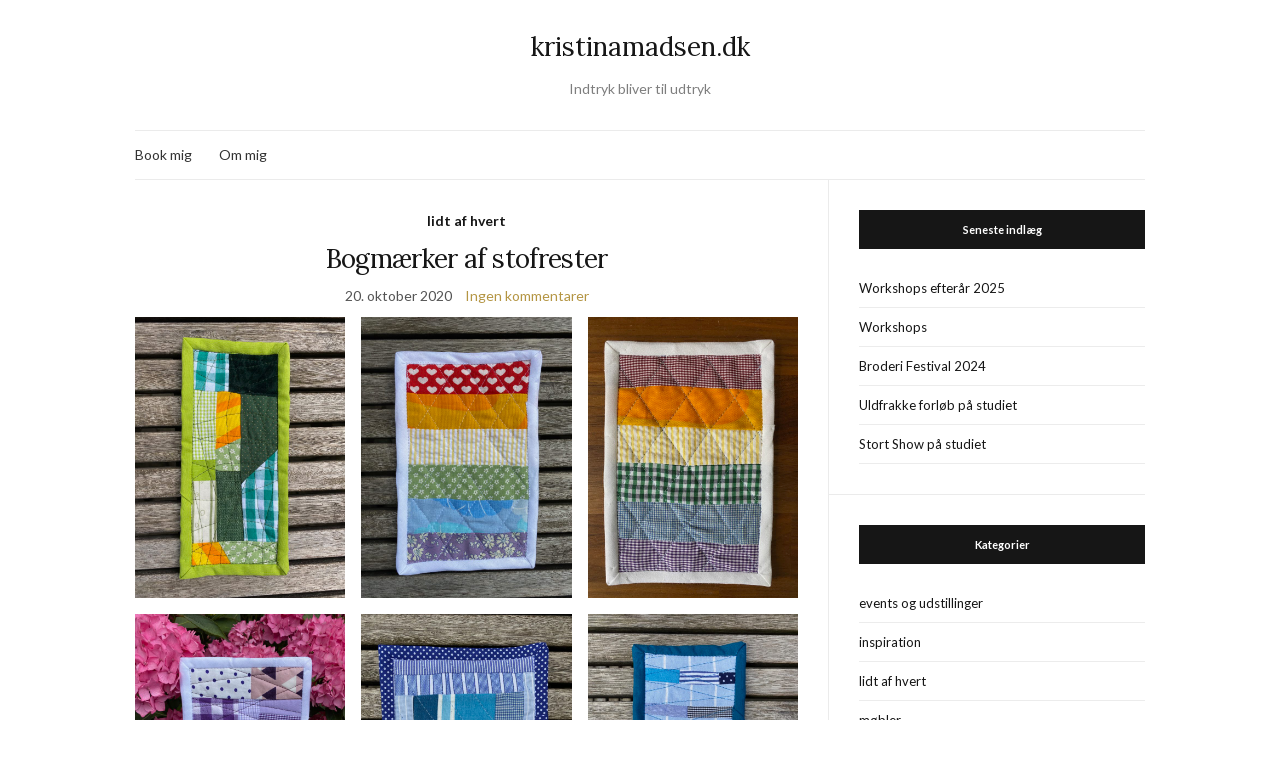

--- FILE ---
content_type: text/html; charset=UTF-8
request_url: https://kristinamadsen.dk/2020/10/
body_size: 12939
content:
<!doctype html>
<html lang="da-DK">
<head>
	<meta charset="UTF-8">
	<meta name="viewport" content="width=device-width, initial-scale=1">
	<link rel="profile" href="http://gmpg.org/xfn/11">
	<link rel="pingback" href="https://kristinamadsen.dk/xmlrpc.php">

	<title>oktober 2020 &#8211; kristinamadsen.dk</title>
<meta name='robots' content='max-image-preview:large' />
<link rel="alternate" type="application/rss+xml" title="kristinamadsen.dk &raquo; Feed" href="https://kristinamadsen.dk/feed/" />
<link rel="alternate" type="application/rss+xml" title="kristinamadsen.dk &raquo;-kommentar-feed" href="https://kristinamadsen.dk/comments/feed/" />
<style id='wp-img-auto-sizes-contain-inline-css' type='text/css'>
img:is([sizes=auto i],[sizes^="auto," i]){contain-intrinsic-size:3000px 1500px}
/*# sourceURL=wp-img-auto-sizes-contain-inline-css */
</style>
<style id='wp-emoji-styles-inline-css' type='text/css'>

	img.wp-smiley, img.emoji {
		display: inline !important;
		border: none !important;
		box-shadow: none !important;
		height: 1em !important;
		width: 1em !important;
		margin: 0 0.07em !important;
		vertical-align: -0.1em !important;
		background: none !important;
		padding: 0 !important;
	}
/*# sourceURL=wp-emoji-styles-inline-css */
</style>
<style id='wp-block-library-inline-css' type='text/css'>
:root{--wp-block-synced-color:#7a00df;--wp-block-synced-color--rgb:122,0,223;--wp-bound-block-color:var(--wp-block-synced-color);--wp-editor-canvas-background:#ddd;--wp-admin-theme-color:#007cba;--wp-admin-theme-color--rgb:0,124,186;--wp-admin-theme-color-darker-10:#006ba1;--wp-admin-theme-color-darker-10--rgb:0,107,160.5;--wp-admin-theme-color-darker-20:#005a87;--wp-admin-theme-color-darker-20--rgb:0,90,135;--wp-admin-border-width-focus:2px}@media (min-resolution:192dpi){:root{--wp-admin-border-width-focus:1.5px}}.wp-element-button{cursor:pointer}:root .has-very-light-gray-background-color{background-color:#eee}:root .has-very-dark-gray-background-color{background-color:#313131}:root .has-very-light-gray-color{color:#eee}:root .has-very-dark-gray-color{color:#313131}:root .has-vivid-green-cyan-to-vivid-cyan-blue-gradient-background{background:linear-gradient(135deg,#00d084,#0693e3)}:root .has-purple-crush-gradient-background{background:linear-gradient(135deg,#34e2e4,#4721fb 50%,#ab1dfe)}:root .has-hazy-dawn-gradient-background{background:linear-gradient(135deg,#faaca8,#dad0ec)}:root .has-subdued-olive-gradient-background{background:linear-gradient(135deg,#fafae1,#67a671)}:root .has-atomic-cream-gradient-background{background:linear-gradient(135deg,#fdd79a,#004a59)}:root .has-nightshade-gradient-background{background:linear-gradient(135deg,#330968,#31cdcf)}:root .has-midnight-gradient-background{background:linear-gradient(135deg,#020381,#2874fc)}:root{--wp--preset--font-size--normal:16px;--wp--preset--font-size--huge:42px}.has-regular-font-size{font-size:1em}.has-larger-font-size{font-size:2.625em}.has-normal-font-size{font-size:var(--wp--preset--font-size--normal)}.has-huge-font-size{font-size:var(--wp--preset--font-size--huge)}.has-text-align-center{text-align:center}.has-text-align-left{text-align:left}.has-text-align-right{text-align:right}.has-fit-text{white-space:nowrap!important}#end-resizable-editor-section{display:none}.aligncenter{clear:both}.items-justified-left{justify-content:flex-start}.items-justified-center{justify-content:center}.items-justified-right{justify-content:flex-end}.items-justified-space-between{justify-content:space-between}.screen-reader-text{border:0;clip-path:inset(50%);height:1px;margin:-1px;overflow:hidden;padding:0;position:absolute;width:1px;word-wrap:normal!important}.screen-reader-text:focus{background-color:#ddd;clip-path:none;color:#444;display:block;font-size:1em;height:auto;left:5px;line-height:normal;padding:15px 23px 14px;text-decoration:none;top:5px;width:auto;z-index:100000}html :where(.has-border-color){border-style:solid}html :where([style*=border-top-color]){border-top-style:solid}html :where([style*=border-right-color]){border-right-style:solid}html :where([style*=border-bottom-color]){border-bottom-style:solid}html :where([style*=border-left-color]){border-left-style:solid}html :where([style*=border-width]){border-style:solid}html :where([style*=border-top-width]){border-top-style:solid}html :where([style*=border-right-width]){border-right-style:solid}html :where([style*=border-bottom-width]){border-bottom-style:solid}html :where([style*=border-left-width]){border-left-style:solid}html :where(img[class*=wp-image-]){height:auto;max-width:100%}:where(figure){margin:0 0 1em}html :where(.is-position-sticky){--wp-admin--admin-bar--position-offset:var(--wp-admin--admin-bar--height,0px)}@media screen and (max-width:600px){html :where(.is-position-sticky){--wp-admin--admin-bar--position-offset:0px}}

/*# sourceURL=wp-block-library-inline-css */
</style><style id='wp-block-gallery-inline-css' type='text/css'>
.blocks-gallery-grid:not(.has-nested-images),.wp-block-gallery:not(.has-nested-images){display:flex;flex-wrap:wrap;list-style-type:none;margin:0;padding:0}.blocks-gallery-grid:not(.has-nested-images) .blocks-gallery-image,.blocks-gallery-grid:not(.has-nested-images) .blocks-gallery-item,.wp-block-gallery:not(.has-nested-images) .blocks-gallery-image,.wp-block-gallery:not(.has-nested-images) .blocks-gallery-item{display:flex;flex-direction:column;flex-grow:1;justify-content:center;margin:0 1em 1em 0;position:relative;width:calc(50% - 1em)}.blocks-gallery-grid:not(.has-nested-images) .blocks-gallery-image:nth-of-type(2n),.blocks-gallery-grid:not(.has-nested-images) .blocks-gallery-item:nth-of-type(2n),.wp-block-gallery:not(.has-nested-images) .blocks-gallery-image:nth-of-type(2n),.wp-block-gallery:not(.has-nested-images) .blocks-gallery-item:nth-of-type(2n){margin-right:0}.blocks-gallery-grid:not(.has-nested-images) .blocks-gallery-image figure,.blocks-gallery-grid:not(.has-nested-images) .blocks-gallery-item figure,.wp-block-gallery:not(.has-nested-images) .blocks-gallery-image figure,.wp-block-gallery:not(.has-nested-images) .blocks-gallery-item figure{align-items:flex-end;display:flex;height:100%;justify-content:flex-start;margin:0}.blocks-gallery-grid:not(.has-nested-images) .blocks-gallery-image img,.blocks-gallery-grid:not(.has-nested-images) .blocks-gallery-item img,.wp-block-gallery:not(.has-nested-images) .blocks-gallery-image img,.wp-block-gallery:not(.has-nested-images) .blocks-gallery-item img{display:block;height:auto;max-width:100%;width:auto}.blocks-gallery-grid:not(.has-nested-images) .blocks-gallery-image figcaption,.blocks-gallery-grid:not(.has-nested-images) .blocks-gallery-item figcaption,.wp-block-gallery:not(.has-nested-images) .blocks-gallery-image figcaption,.wp-block-gallery:not(.has-nested-images) .blocks-gallery-item figcaption{background:linear-gradient(0deg,#000000b3,#0000004d 70%,#0000);bottom:0;box-sizing:border-box;color:#fff;font-size:.8em;margin:0;max-height:100%;overflow:auto;padding:3em .77em .7em;position:absolute;text-align:center;width:100%;z-index:2}.blocks-gallery-grid:not(.has-nested-images) .blocks-gallery-image figcaption img,.blocks-gallery-grid:not(.has-nested-images) .blocks-gallery-item figcaption img,.wp-block-gallery:not(.has-nested-images) .blocks-gallery-image figcaption img,.wp-block-gallery:not(.has-nested-images) .blocks-gallery-item figcaption img{display:inline}.blocks-gallery-grid:not(.has-nested-images) figcaption,.wp-block-gallery:not(.has-nested-images) figcaption{flex-grow:1}.blocks-gallery-grid:not(.has-nested-images).is-cropped .blocks-gallery-image a,.blocks-gallery-grid:not(.has-nested-images).is-cropped .blocks-gallery-image img,.blocks-gallery-grid:not(.has-nested-images).is-cropped .blocks-gallery-item a,.blocks-gallery-grid:not(.has-nested-images).is-cropped .blocks-gallery-item img,.wp-block-gallery:not(.has-nested-images).is-cropped .blocks-gallery-image a,.wp-block-gallery:not(.has-nested-images).is-cropped .blocks-gallery-image img,.wp-block-gallery:not(.has-nested-images).is-cropped .blocks-gallery-item a,.wp-block-gallery:not(.has-nested-images).is-cropped .blocks-gallery-item img{flex:1;height:100%;object-fit:cover;width:100%}.blocks-gallery-grid:not(.has-nested-images).columns-1 .blocks-gallery-image,.blocks-gallery-grid:not(.has-nested-images).columns-1 .blocks-gallery-item,.wp-block-gallery:not(.has-nested-images).columns-1 .blocks-gallery-image,.wp-block-gallery:not(.has-nested-images).columns-1 .blocks-gallery-item{margin-right:0;width:100%}@media (min-width:600px){.blocks-gallery-grid:not(.has-nested-images).columns-3 .blocks-gallery-image,.blocks-gallery-grid:not(.has-nested-images).columns-3 .blocks-gallery-item,.wp-block-gallery:not(.has-nested-images).columns-3 .blocks-gallery-image,.wp-block-gallery:not(.has-nested-images).columns-3 .blocks-gallery-item{margin-right:1em;width:calc(33.33333% - .66667em)}.blocks-gallery-grid:not(.has-nested-images).columns-4 .blocks-gallery-image,.blocks-gallery-grid:not(.has-nested-images).columns-4 .blocks-gallery-item,.wp-block-gallery:not(.has-nested-images).columns-4 .blocks-gallery-image,.wp-block-gallery:not(.has-nested-images).columns-4 .blocks-gallery-item{margin-right:1em;width:calc(25% - .75em)}.blocks-gallery-grid:not(.has-nested-images).columns-5 .blocks-gallery-image,.blocks-gallery-grid:not(.has-nested-images).columns-5 .blocks-gallery-item,.wp-block-gallery:not(.has-nested-images).columns-5 .blocks-gallery-image,.wp-block-gallery:not(.has-nested-images).columns-5 .blocks-gallery-item{margin-right:1em;width:calc(20% - .8em)}.blocks-gallery-grid:not(.has-nested-images).columns-6 .blocks-gallery-image,.blocks-gallery-grid:not(.has-nested-images).columns-6 .blocks-gallery-item,.wp-block-gallery:not(.has-nested-images).columns-6 .blocks-gallery-image,.wp-block-gallery:not(.has-nested-images).columns-6 .blocks-gallery-item{margin-right:1em;width:calc(16.66667% - .83333em)}.blocks-gallery-grid:not(.has-nested-images).columns-7 .blocks-gallery-image,.blocks-gallery-grid:not(.has-nested-images).columns-7 .blocks-gallery-item,.wp-block-gallery:not(.has-nested-images).columns-7 .blocks-gallery-image,.wp-block-gallery:not(.has-nested-images).columns-7 .blocks-gallery-item{margin-right:1em;width:calc(14.28571% - .85714em)}.blocks-gallery-grid:not(.has-nested-images).columns-8 .blocks-gallery-image,.blocks-gallery-grid:not(.has-nested-images).columns-8 .blocks-gallery-item,.wp-block-gallery:not(.has-nested-images).columns-8 .blocks-gallery-image,.wp-block-gallery:not(.has-nested-images).columns-8 .blocks-gallery-item{margin-right:1em;width:calc(12.5% - .875em)}.blocks-gallery-grid:not(.has-nested-images).columns-1 .blocks-gallery-image:nth-of-type(1n),.blocks-gallery-grid:not(.has-nested-images).columns-1 .blocks-gallery-item:nth-of-type(1n),.blocks-gallery-grid:not(.has-nested-images).columns-2 .blocks-gallery-image:nth-of-type(2n),.blocks-gallery-grid:not(.has-nested-images).columns-2 .blocks-gallery-item:nth-of-type(2n),.blocks-gallery-grid:not(.has-nested-images).columns-3 .blocks-gallery-image:nth-of-type(3n),.blocks-gallery-grid:not(.has-nested-images).columns-3 .blocks-gallery-item:nth-of-type(3n),.blocks-gallery-grid:not(.has-nested-images).columns-4 .blocks-gallery-image:nth-of-type(4n),.blocks-gallery-grid:not(.has-nested-images).columns-4 .blocks-gallery-item:nth-of-type(4n),.blocks-gallery-grid:not(.has-nested-images).columns-5 .blocks-gallery-image:nth-of-type(5n),.blocks-gallery-grid:not(.has-nested-images).columns-5 .blocks-gallery-item:nth-of-type(5n),.blocks-gallery-grid:not(.has-nested-images).columns-6 .blocks-gallery-image:nth-of-type(6n),.blocks-gallery-grid:not(.has-nested-images).columns-6 .blocks-gallery-item:nth-of-type(6n),.blocks-gallery-grid:not(.has-nested-images).columns-7 .blocks-gallery-image:nth-of-type(7n),.blocks-gallery-grid:not(.has-nested-images).columns-7 .blocks-gallery-item:nth-of-type(7n),.blocks-gallery-grid:not(.has-nested-images).columns-8 .blocks-gallery-image:nth-of-type(8n),.blocks-gallery-grid:not(.has-nested-images).columns-8 .blocks-gallery-item:nth-of-type(8n),.wp-block-gallery:not(.has-nested-images).columns-1 .blocks-gallery-image:nth-of-type(1n),.wp-block-gallery:not(.has-nested-images).columns-1 .blocks-gallery-item:nth-of-type(1n),.wp-block-gallery:not(.has-nested-images).columns-2 .blocks-gallery-image:nth-of-type(2n),.wp-block-gallery:not(.has-nested-images).columns-2 .blocks-gallery-item:nth-of-type(2n),.wp-block-gallery:not(.has-nested-images).columns-3 .blocks-gallery-image:nth-of-type(3n),.wp-block-gallery:not(.has-nested-images).columns-3 .blocks-gallery-item:nth-of-type(3n),.wp-block-gallery:not(.has-nested-images).columns-4 .blocks-gallery-image:nth-of-type(4n),.wp-block-gallery:not(.has-nested-images).columns-4 .blocks-gallery-item:nth-of-type(4n),.wp-block-gallery:not(.has-nested-images).columns-5 .blocks-gallery-image:nth-of-type(5n),.wp-block-gallery:not(.has-nested-images).columns-5 .blocks-gallery-item:nth-of-type(5n),.wp-block-gallery:not(.has-nested-images).columns-6 .blocks-gallery-image:nth-of-type(6n),.wp-block-gallery:not(.has-nested-images).columns-6 .blocks-gallery-item:nth-of-type(6n),.wp-block-gallery:not(.has-nested-images).columns-7 .blocks-gallery-image:nth-of-type(7n),.wp-block-gallery:not(.has-nested-images).columns-7 .blocks-gallery-item:nth-of-type(7n),.wp-block-gallery:not(.has-nested-images).columns-8 .blocks-gallery-image:nth-of-type(8n),.wp-block-gallery:not(.has-nested-images).columns-8 .blocks-gallery-item:nth-of-type(8n){margin-right:0}}.blocks-gallery-grid:not(.has-nested-images) .blocks-gallery-image:last-child,.blocks-gallery-grid:not(.has-nested-images) .blocks-gallery-item:last-child,.wp-block-gallery:not(.has-nested-images) .blocks-gallery-image:last-child,.wp-block-gallery:not(.has-nested-images) .blocks-gallery-item:last-child{margin-right:0}.blocks-gallery-grid:not(.has-nested-images).alignleft,.blocks-gallery-grid:not(.has-nested-images).alignright,.wp-block-gallery:not(.has-nested-images).alignleft,.wp-block-gallery:not(.has-nested-images).alignright{max-width:420px;width:100%}.blocks-gallery-grid:not(.has-nested-images).aligncenter .blocks-gallery-item figure,.wp-block-gallery:not(.has-nested-images).aligncenter .blocks-gallery-item figure{justify-content:center}.wp-block-gallery:not(.is-cropped) .blocks-gallery-item{align-self:flex-start}figure.wp-block-gallery.has-nested-images{align-items:normal}.wp-block-gallery.has-nested-images figure.wp-block-image:not(#individual-image){margin:0;width:calc(50% - var(--wp--style--unstable-gallery-gap, 16px)/2)}.wp-block-gallery.has-nested-images figure.wp-block-image{box-sizing:border-box;display:flex;flex-direction:column;flex-grow:1;justify-content:center;max-width:100%;position:relative}.wp-block-gallery.has-nested-images figure.wp-block-image>a,.wp-block-gallery.has-nested-images figure.wp-block-image>div{flex-direction:column;flex-grow:1;margin:0}.wp-block-gallery.has-nested-images figure.wp-block-image img{display:block;height:auto;max-width:100%!important;width:auto}.wp-block-gallery.has-nested-images figure.wp-block-image figcaption,.wp-block-gallery.has-nested-images figure.wp-block-image:has(figcaption):before{bottom:0;left:0;max-height:100%;position:absolute;right:0}.wp-block-gallery.has-nested-images figure.wp-block-image:has(figcaption):before{backdrop-filter:blur(3px);content:"";height:100%;-webkit-mask-image:linear-gradient(0deg,#000 20%,#0000);mask-image:linear-gradient(0deg,#000 20%,#0000);max-height:40%;pointer-events:none}.wp-block-gallery.has-nested-images figure.wp-block-image figcaption{box-sizing:border-box;color:#fff;font-size:13px;margin:0;overflow:auto;padding:1em;text-align:center;text-shadow:0 0 1.5px #000}.wp-block-gallery.has-nested-images figure.wp-block-image figcaption::-webkit-scrollbar{height:12px;width:12px}.wp-block-gallery.has-nested-images figure.wp-block-image figcaption::-webkit-scrollbar-track{background-color:initial}.wp-block-gallery.has-nested-images figure.wp-block-image figcaption::-webkit-scrollbar-thumb{background-clip:padding-box;background-color:initial;border:3px solid #0000;border-radius:8px}.wp-block-gallery.has-nested-images figure.wp-block-image figcaption:focus-within::-webkit-scrollbar-thumb,.wp-block-gallery.has-nested-images figure.wp-block-image figcaption:focus::-webkit-scrollbar-thumb,.wp-block-gallery.has-nested-images figure.wp-block-image figcaption:hover::-webkit-scrollbar-thumb{background-color:#fffc}.wp-block-gallery.has-nested-images figure.wp-block-image figcaption{scrollbar-color:#0000 #0000;scrollbar-gutter:stable both-edges;scrollbar-width:thin}.wp-block-gallery.has-nested-images figure.wp-block-image figcaption:focus,.wp-block-gallery.has-nested-images figure.wp-block-image figcaption:focus-within,.wp-block-gallery.has-nested-images figure.wp-block-image figcaption:hover{scrollbar-color:#fffc #0000}.wp-block-gallery.has-nested-images figure.wp-block-image figcaption{will-change:transform}@media (hover:none){.wp-block-gallery.has-nested-images figure.wp-block-image figcaption{scrollbar-color:#fffc #0000}}.wp-block-gallery.has-nested-images figure.wp-block-image figcaption{background:linear-gradient(0deg,#0006,#0000)}.wp-block-gallery.has-nested-images figure.wp-block-image figcaption img{display:inline}.wp-block-gallery.has-nested-images figure.wp-block-image figcaption a{color:inherit}.wp-block-gallery.has-nested-images figure.wp-block-image.has-custom-border img{box-sizing:border-box}.wp-block-gallery.has-nested-images figure.wp-block-image.has-custom-border>a,.wp-block-gallery.has-nested-images figure.wp-block-image.has-custom-border>div,.wp-block-gallery.has-nested-images figure.wp-block-image.is-style-rounded>a,.wp-block-gallery.has-nested-images figure.wp-block-image.is-style-rounded>div{flex:1 1 auto}.wp-block-gallery.has-nested-images figure.wp-block-image.has-custom-border figcaption,.wp-block-gallery.has-nested-images figure.wp-block-image.is-style-rounded figcaption{background:none;color:inherit;flex:initial;margin:0;padding:10px 10px 9px;position:relative;text-shadow:none}.wp-block-gallery.has-nested-images figure.wp-block-image.has-custom-border:before,.wp-block-gallery.has-nested-images figure.wp-block-image.is-style-rounded:before{content:none}.wp-block-gallery.has-nested-images figcaption{flex-basis:100%;flex-grow:1;text-align:center}.wp-block-gallery.has-nested-images:not(.is-cropped) figure.wp-block-image:not(#individual-image){margin-bottom:auto;margin-top:0}.wp-block-gallery.has-nested-images.is-cropped figure.wp-block-image:not(#individual-image){align-self:inherit}.wp-block-gallery.has-nested-images.is-cropped figure.wp-block-image:not(#individual-image)>a,.wp-block-gallery.has-nested-images.is-cropped figure.wp-block-image:not(#individual-image)>div:not(.components-drop-zone){display:flex}.wp-block-gallery.has-nested-images.is-cropped figure.wp-block-image:not(#individual-image) a,.wp-block-gallery.has-nested-images.is-cropped figure.wp-block-image:not(#individual-image) img{flex:1 0 0%;height:100%;object-fit:cover;width:100%}.wp-block-gallery.has-nested-images.columns-1 figure.wp-block-image:not(#individual-image){width:100%}@media (min-width:600px){.wp-block-gallery.has-nested-images.columns-3 figure.wp-block-image:not(#individual-image){width:calc(33.33333% - var(--wp--style--unstable-gallery-gap, 16px)*.66667)}.wp-block-gallery.has-nested-images.columns-4 figure.wp-block-image:not(#individual-image){width:calc(25% - var(--wp--style--unstable-gallery-gap, 16px)*.75)}.wp-block-gallery.has-nested-images.columns-5 figure.wp-block-image:not(#individual-image){width:calc(20% - var(--wp--style--unstable-gallery-gap, 16px)*.8)}.wp-block-gallery.has-nested-images.columns-6 figure.wp-block-image:not(#individual-image){width:calc(16.66667% - var(--wp--style--unstable-gallery-gap, 16px)*.83333)}.wp-block-gallery.has-nested-images.columns-7 figure.wp-block-image:not(#individual-image){width:calc(14.28571% - var(--wp--style--unstable-gallery-gap, 16px)*.85714)}.wp-block-gallery.has-nested-images.columns-8 figure.wp-block-image:not(#individual-image){width:calc(12.5% - var(--wp--style--unstable-gallery-gap, 16px)*.875)}.wp-block-gallery.has-nested-images.columns-default figure.wp-block-image:not(#individual-image){width:calc(33.33% - var(--wp--style--unstable-gallery-gap, 16px)*.66667)}.wp-block-gallery.has-nested-images.columns-default figure.wp-block-image:not(#individual-image):first-child:nth-last-child(2),.wp-block-gallery.has-nested-images.columns-default figure.wp-block-image:not(#individual-image):first-child:nth-last-child(2)~figure.wp-block-image:not(#individual-image){width:calc(50% - var(--wp--style--unstable-gallery-gap, 16px)*.5)}.wp-block-gallery.has-nested-images.columns-default figure.wp-block-image:not(#individual-image):first-child:last-child{width:100%}}.wp-block-gallery.has-nested-images.alignleft,.wp-block-gallery.has-nested-images.alignright{max-width:420px;width:100%}.wp-block-gallery.has-nested-images.aligncenter{justify-content:center}
/*# sourceURL=https://kristinamadsen.dk/wp-includes/blocks/gallery/style.min.css */
</style>
<style id='wp-block-image-inline-css' type='text/css'>
.wp-block-image>a,.wp-block-image>figure>a{display:inline-block}.wp-block-image img{box-sizing:border-box;height:auto;max-width:100%;vertical-align:bottom}@media not (prefers-reduced-motion){.wp-block-image img.hide{visibility:hidden}.wp-block-image img.show{animation:show-content-image .4s}}.wp-block-image[style*=border-radius] img,.wp-block-image[style*=border-radius]>a{border-radius:inherit}.wp-block-image.has-custom-border img{box-sizing:border-box}.wp-block-image.aligncenter{text-align:center}.wp-block-image.alignfull>a,.wp-block-image.alignwide>a{width:100%}.wp-block-image.alignfull img,.wp-block-image.alignwide img{height:auto;width:100%}.wp-block-image .aligncenter,.wp-block-image .alignleft,.wp-block-image .alignright,.wp-block-image.aligncenter,.wp-block-image.alignleft,.wp-block-image.alignright{display:table}.wp-block-image .aligncenter>figcaption,.wp-block-image .alignleft>figcaption,.wp-block-image .alignright>figcaption,.wp-block-image.aligncenter>figcaption,.wp-block-image.alignleft>figcaption,.wp-block-image.alignright>figcaption{caption-side:bottom;display:table-caption}.wp-block-image .alignleft{float:left;margin:.5em 1em .5em 0}.wp-block-image .alignright{float:right;margin:.5em 0 .5em 1em}.wp-block-image .aligncenter{margin-left:auto;margin-right:auto}.wp-block-image :where(figcaption){margin-bottom:1em;margin-top:.5em}.wp-block-image.is-style-circle-mask img{border-radius:9999px}@supports ((-webkit-mask-image:none) or (mask-image:none)) or (-webkit-mask-image:none){.wp-block-image.is-style-circle-mask img{border-radius:0;-webkit-mask-image:url('data:image/svg+xml;utf8,<svg viewBox="0 0 100 100" xmlns="http://www.w3.org/2000/svg"><circle cx="50" cy="50" r="50"/></svg>');mask-image:url('data:image/svg+xml;utf8,<svg viewBox="0 0 100 100" xmlns="http://www.w3.org/2000/svg"><circle cx="50" cy="50" r="50"/></svg>');mask-mode:alpha;-webkit-mask-position:center;mask-position:center;-webkit-mask-repeat:no-repeat;mask-repeat:no-repeat;-webkit-mask-size:contain;mask-size:contain}}:root :where(.wp-block-image.is-style-rounded img,.wp-block-image .is-style-rounded img){border-radius:9999px}.wp-block-image figure{margin:0}.wp-lightbox-container{display:flex;flex-direction:column;position:relative}.wp-lightbox-container img{cursor:zoom-in}.wp-lightbox-container img:hover+button{opacity:1}.wp-lightbox-container button{align-items:center;backdrop-filter:blur(16px) saturate(180%);background-color:#5a5a5a40;border:none;border-radius:4px;cursor:zoom-in;display:flex;height:20px;justify-content:center;opacity:0;padding:0;position:absolute;right:16px;text-align:center;top:16px;width:20px;z-index:100}@media not (prefers-reduced-motion){.wp-lightbox-container button{transition:opacity .2s ease}}.wp-lightbox-container button:focus-visible{outline:3px auto #5a5a5a40;outline:3px auto -webkit-focus-ring-color;outline-offset:3px}.wp-lightbox-container button:hover{cursor:pointer;opacity:1}.wp-lightbox-container button:focus{opacity:1}.wp-lightbox-container button:focus,.wp-lightbox-container button:hover,.wp-lightbox-container button:not(:hover):not(:active):not(.has-background){background-color:#5a5a5a40;border:none}.wp-lightbox-overlay{box-sizing:border-box;cursor:zoom-out;height:100vh;left:0;overflow:hidden;position:fixed;top:0;visibility:hidden;width:100%;z-index:100000}.wp-lightbox-overlay .close-button{align-items:center;cursor:pointer;display:flex;justify-content:center;min-height:40px;min-width:40px;padding:0;position:absolute;right:calc(env(safe-area-inset-right) + 16px);top:calc(env(safe-area-inset-top) + 16px);z-index:5000000}.wp-lightbox-overlay .close-button:focus,.wp-lightbox-overlay .close-button:hover,.wp-lightbox-overlay .close-button:not(:hover):not(:active):not(.has-background){background:none;border:none}.wp-lightbox-overlay .lightbox-image-container{height:var(--wp--lightbox-container-height);left:50%;overflow:hidden;position:absolute;top:50%;transform:translate(-50%,-50%);transform-origin:top left;width:var(--wp--lightbox-container-width);z-index:9999999999}.wp-lightbox-overlay .wp-block-image{align-items:center;box-sizing:border-box;display:flex;height:100%;justify-content:center;margin:0;position:relative;transform-origin:0 0;width:100%;z-index:3000000}.wp-lightbox-overlay .wp-block-image img{height:var(--wp--lightbox-image-height);min-height:var(--wp--lightbox-image-height);min-width:var(--wp--lightbox-image-width);width:var(--wp--lightbox-image-width)}.wp-lightbox-overlay .wp-block-image figcaption{display:none}.wp-lightbox-overlay button{background:none;border:none}.wp-lightbox-overlay .scrim{background-color:#fff;height:100%;opacity:.9;position:absolute;width:100%;z-index:2000000}.wp-lightbox-overlay.active{visibility:visible}@media not (prefers-reduced-motion){.wp-lightbox-overlay.active{animation:turn-on-visibility .25s both}.wp-lightbox-overlay.active img{animation:turn-on-visibility .35s both}.wp-lightbox-overlay.show-closing-animation:not(.active){animation:turn-off-visibility .35s both}.wp-lightbox-overlay.show-closing-animation:not(.active) img{animation:turn-off-visibility .25s both}.wp-lightbox-overlay.zoom.active{animation:none;opacity:1;visibility:visible}.wp-lightbox-overlay.zoom.active .lightbox-image-container{animation:lightbox-zoom-in .4s}.wp-lightbox-overlay.zoom.active .lightbox-image-container img{animation:none}.wp-lightbox-overlay.zoom.active .scrim{animation:turn-on-visibility .4s forwards}.wp-lightbox-overlay.zoom.show-closing-animation:not(.active){animation:none}.wp-lightbox-overlay.zoom.show-closing-animation:not(.active) .lightbox-image-container{animation:lightbox-zoom-out .4s}.wp-lightbox-overlay.zoom.show-closing-animation:not(.active) .lightbox-image-container img{animation:none}.wp-lightbox-overlay.zoom.show-closing-animation:not(.active) .scrim{animation:turn-off-visibility .4s forwards}}@keyframes show-content-image{0%{visibility:hidden}99%{visibility:hidden}to{visibility:visible}}@keyframes turn-on-visibility{0%{opacity:0}to{opacity:1}}@keyframes turn-off-visibility{0%{opacity:1;visibility:visible}99%{opacity:0;visibility:visible}to{opacity:0;visibility:hidden}}@keyframes lightbox-zoom-in{0%{transform:translate(calc((-100vw + var(--wp--lightbox-scrollbar-width))/2 + var(--wp--lightbox-initial-left-position)),calc(-50vh + var(--wp--lightbox-initial-top-position))) scale(var(--wp--lightbox-scale))}to{transform:translate(-50%,-50%) scale(1)}}@keyframes lightbox-zoom-out{0%{transform:translate(-50%,-50%) scale(1);visibility:visible}99%{visibility:visible}to{transform:translate(calc((-100vw + var(--wp--lightbox-scrollbar-width))/2 + var(--wp--lightbox-initial-left-position)),calc(-50vh + var(--wp--lightbox-initial-top-position))) scale(var(--wp--lightbox-scale));visibility:hidden}}
/*# sourceURL=https://kristinamadsen.dk/wp-includes/blocks/image/style.min.css */
</style>
<style id='wp-block-paragraph-inline-css' type='text/css'>
.is-small-text{font-size:.875em}.is-regular-text{font-size:1em}.is-large-text{font-size:2.25em}.is-larger-text{font-size:3em}.has-drop-cap:not(:focus):first-letter{float:left;font-size:8.4em;font-style:normal;font-weight:100;line-height:.68;margin:.05em .1em 0 0;text-transform:uppercase}body.rtl .has-drop-cap:not(:focus):first-letter{float:none;margin-left:.1em}p.has-drop-cap.has-background{overflow:hidden}:root :where(p.has-background){padding:1.25em 2.375em}:where(p.has-text-color:not(.has-link-color)) a{color:inherit}p.has-text-align-left[style*="writing-mode:vertical-lr"],p.has-text-align-right[style*="writing-mode:vertical-rl"]{rotate:180deg}
/*# sourceURL=https://kristinamadsen.dk/wp-includes/blocks/paragraph/style.min.css */
</style>
<style id='global-styles-inline-css' type='text/css'>
:root{--wp--preset--aspect-ratio--square: 1;--wp--preset--aspect-ratio--4-3: 4/3;--wp--preset--aspect-ratio--3-4: 3/4;--wp--preset--aspect-ratio--3-2: 3/2;--wp--preset--aspect-ratio--2-3: 2/3;--wp--preset--aspect-ratio--16-9: 16/9;--wp--preset--aspect-ratio--9-16: 9/16;--wp--preset--color--black: #000000;--wp--preset--color--cyan-bluish-gray: #abb8c3;--wp--preset--color--white: #ffffff;--wp--preset--color--pale-pink: #f78da7;--wp--preset--color--vivid-red: #cf2e2e;--wp--preset--color--luminous-vivid-orange: #ff6900;--wp--preset--color--luminous-vivid-amber: #fcb900;--wp--preset--color--light-green-cyan: #7bdcb5;--wp--preset--color--vivid-green-cyan: #00d084;--wp--preset--color--pale-cyan-blue: #8ed1fc;--wp--preset--color--vivid-cyan-blue: #0693e3;--wp--preset--color--vivid-purple: #9b51e0;--wp--preset--gradient--vivid-cyan-blue-to-vivid-purple: linear-gradient(135deg,rgb(6,147,227) 0%,rgb(155,81,224) 100%);--wp--preset--gradient--light-green-cyan-to-vivid-green-cyan: linear-gradient(135deg,rgb(122,220,180) 0%,rgb(0,208,130) 100%);--wp--preset--gradient--luminous-vivid-amber-to-luminous-vivid-orange: linear-gradient(135deg,rgb(252,185,0) 0%,rgb(255,105,0) 100%);--wp--preset--gradient--luminous-vivid-orange-to-vivid-red: linear-gradient(135deg,rgb(255,105,0) 0%,rgb(207,46,46) 100%);--wp--preset--gradient--very-light-gray-to-cyan-bluish-gray: linear-gradient(135deg,rgb(238,238,238) 0%,rgb(169,184,195) 100%);--wp--preset--gradient--cool-to-warm-spectrum: linear-gradient(135deg,rgb(74,234,220) 0%,rgb(151,120,209) 20%,rgb(207,42,186) 40%,rgb(238,44,130) 60%,rgb(251,105,98) 80%,rgb(254,248,76) 100%);--wp--preset--gradient--blush-light-purple: linear-gradient(135deg,rgb(255,206,236) 0%,rgb(152,150,240) 100%);--wp--preset--gradient--blush-bordeaux: linear-gradient(135deg,rgb(254,205,165) 0%,rgb(254,45,45) 50%,rgb(107,0,62) 100%);--wp--preset--gradient--luminous-dusk: linear-gradient(135deg,rgb(255,203,112) 0%,rgb(199,81,192) 50%,rgb(65,88,208) 100%);--wp--preset--gradient--pale-ocean: linear-gradient(135deg,rgb(255,245,203) 0%,rgb(182,227,212) 50%,rgb(51,167,181) 100%);--wp--preset--gradient--electric-grass: linear-gradient(135deg,rgb(202,248,128) 0%,rgb(113,206,126) 100%);--wp--preset--gradient--midnight: linear-gradient(135deg,rgb(2,3,129) 0%,rgb(40,116,252) 100%);--wp--preset--font-size--small: 13px;--wp--preset--font-size--medium: 20px;--wp--preset--font-size--large: 36px;--wp--preset--font-size--x-large: 42px;--wp--preset--spacing--20: 0.44rem;--wp--preset--spacing--30: 0.67rem;--wp--preset--spacing--40: 1rem;--wp--preset--spacing--50: 1.5rem;--wp--preset--spacing--60: 2.25rem;--wp--preset--spacing--70: 3.38rem;--wp--preset--spacing--80: 5.06rem;--wp--preset--shadow--natural: 6px 6px 9px rgba(0, 0, 0, 0.2);--wp--preset--shadow--deep: 12px 12px 50px rgba(0, 0, 0, 0.4);--wp--preset--shadow--sharp: 6px 6px 0px rgba(0, 0, 0, 0.2);--wp--preset--shadow--outlined: 6px 6px 0px -3px rgb(255, 255, 255), 6px 6px rgb(0, 0, 0);--wp--preset--shadow--crisp: 6px 6px 0px rgb(0, 0, 0);}:where(.is-layout-flex){gap: 0.5em;}:where(.is-layout-grid){gap: 0.5em;}body .is-layout-flex{display: flex;}.is-layout-flex{flex-wrap: wrap;align-items: center;}.is-layout-flex > :is(*, div){margin: 0;}body .is-layout-grid{display: grid;}.is-layout-grid > :is(*, div){margin: 0;}:where(.wp-block-columns.is-layout-flex){gap: 2em;}:where(.wp-block-columns.is-layout-grid){gap: 2em;}:where(.wp-block-post-template.is-layout-flex){gap: 1.25em;}:where(.wp-block-post-template.is-layout-grid){gap: 1.25em;}.has-black-color{color: var(--wp--preset--color--black) !important;}.has-cyan-bluish-gray-color{color: var(--wp--preset--color--cyan-bluish-gray) !important;}.has-white-color{color: var(--wp--preset--color--white) !important;}.has-pale-pink-color{color: var(--wp--preset--color--pale-pink) !important;}.has-vivid-red-color{color: var(--wp--preset--color--vivid-red) !important;}.has-luminous-vivid-orange-color{color: var(--wp--preset--color--luminous-vivid-orange) !important;}.has-luminous-vivid-amber-color{color: var(--wp--preset--color--luminous-vivid-amber) !important;}.has-light-green-cyan-color{color: var(--wp--preset--color--light-green-cyan) !important;}.has-vivid-green-cyan-color{color: var(--wp--preset--color--vivid-green-cyan) !important;}.has-pale-cyan-blue-color{color: var(--wp--preset--color--pale-cyan-blue) !important;}.has-vivid-cyan-blue-color{color: var(--wp--preset--color--vivid-cyan-blue) !important;}.has-vivid-purple-color{color: var(--wp--preset--color--vivid-purple) !important;}.has-black-background-color{background-color: var(--wp--preset--color--black) !important;}.has-cyan-bluish-gray-background-color{background-color: var(--wp--preset--color--cyan-bluish-gray) !important;}.has-white-background-color{background-color: var(--wp--preset--color--white) !important;}.has-pale-pink-background-color{background-color: var(--wp--preset--color--pale-pink) !important;}.has-vivid-red-background-color{background-color: var(--wp--preset--color--vivid-red) !important;}.has-luminous-vivid-orange-background-color{background-color: var(--wp--preset--color--luminous-vivid-orange) !important;}.has-luminous-vivid-amber-background-color{background-color: var(--wp--preset--color--luminous-vivid-amber) !important;}.has-light-green-cyan-background-color{background-color: var(--wp--preset--color--light-green-cyan) !important;}.has-vivid-green-cyan-background-color{background-color: var(--wp--preset--color--vivid-green-cyan) !important;}.has-pale-cyan-blue-background-color{background-color: var(--wp--preset--color--pale-cyan-blue) !important;}.has-vivid-cyan-blue-background-color{background-color: var(--wp--preset--color--vivid-cyan-blue) !important;}.has-vivid-purple-background-color{background-color: var(--wp--preset--color--vivid-purple) !important;}.has-black-border-color{border-color: var(--wp--preset--color--black) !important;}.has-cyan-bluish-gray-border-color{border-color: var(--wp--preset--color--cyan-bluish-gray) !important;}.has-white-border-color{border-color: var(--wp--preset--color--white) !important;}.has-pale-pink-border-color{border-color: var(--wp--preset--color--pale-pink) !important;}.has-vivid-red-border-color{border-color: var(--wp--preset--color--vivid-red) !important;}.has-luminous-vivid-orange-border-color{border-color: var(--wp--preset--color--luminous-vivid-orange) !important;}.has-luminous-vivid-amber-border-color{border-color: var(--wp--preset--color--luminous-vivid-amber) !important;}.has-light-green-cyan-border-color{border-color: var(--wp--preset--color--light-green-cyan) !important;}.has-vivid-green-cyan-border-color{border-color: var(--wp--preset--color--vivid-green-cyan) !important;}.has-pale-cyan-blue-border-color{border-color: var(--wp--preset--color--pale-cyan-blue) !important;}.has-vivid-cyan-blue-border-color{border-color: var(--wp--preset--color--vivid-cyan-blue) !important;}.has-vivid-purple-border-color{border-color: var(--wp--preset--color--vivid-purple) !important;}.has-vivid-cyan-blue-to-vivid-purple-gradient-background{background: var(--wp--preset--gradient--vivid-cyan-blue-to-vivid-purple) !important;}.has-light-green-cyan-to-vivid-green-cyan-gradient-background{background: var(--wp--preset--gradient--light-green-cyan-to-vivid-green-cyan) !important;}.has-luminous-vivid-amber-to-luminous-vivid-orange-gradient-background{background: var(--wp--preset--gradient--luminous-vivid-amber-to-luminous-vivid-orange) !important;}.has-luminous-vivid-orange-to-vivid-red-gradient-background{background: var(--wp--preset--gradient--luminous-vivid-orange-to-vivid-red) !important;}.has-very-light-gray-to-cyan-bluish-gray-gradient-background{background: var(--wp--preset--gradient--very-light-gray-to-cyan-bluish-gray) !important;}.has-cool-to-warm-spectrum-gradient-background{background: var(--wp--preset--gradient--cool-to-warm-spectrum) !important;}.has-blush-light-purple-gradient-background{background: var(--wp--preset--gradient--blush-light-purple) !important;}.has-blush-bordeaux-gradient-background{background: var(--wp--preset--gradient--blush-bordeaux) !important;}.has-luminous-dusk-gradient-background{background: var(--wp--preset--gradient--luminous-dusk) !important;}.has-pale-ocean-gradient-background{background: var(--wp--preset--gradient--pale-ocean) !important;}.has-electric-grass-gradient-background{background: var(--wp--preset--gradient--electric-grass) !important;}.has-midnight-gradient-background{background: var(--wp--preset--gradient--midnight) !important;}.has-small-font-size{font-size: var(--wp--preset--font-size--small) !important;}.has-medium-font-size{font-size: var(--wp--preset--font-size--medium) !important;}.has-large-font-size{font-size: var(--wp--preset--font-size--large) !important;}.has-x-large-font-size{font-size: var(--wp--preset--font-size--x-large) !important;}
/*# sourceURL=global-styles-inline-css */
</style>
<style id='core-block-supports-inline-css' type='text/css'>
.wp-block-gallery.wp-block-gallery-1{--wp--style--unstable-gallery-gap:var( --wp--style--gallery-gap-default, var( --gallery-block--gutter-size, var( --wp--style--block-gap, 0.5em ) ) );gap:var( --wp--style--gallery-gap-default, var( --gallery-block--gutter-size, var( --wp--style--block-gap, 0.5em ) ) );}
/*# sourceURL=core-block-supports-inline-css */
</style>

<style id='classic-theme-styles-inline-css' type='text/css'>
/*! This file is auto-generated */
.wp-block-button__link{color:#fff;background-color:#32373c;border-radius:9999px;box-shadow:none;text-decoration:none;padding:calc(.667em + 2px) calc(1.333em + 2px);font-size:1.125em}.wp-block-file__button{background:#32373c;color:#fff;text-decoration:none}
/*# sourceURL=/wp-includes/css/classic-themes.min.css */
</style>
<link rel='preload' as='style' onload="this.rel='stylesheet'" id='olsen-light-google-font-css' href='https://fonts.googleapis.com/css?family=Lora%3A400%2C700%2C400italic%2C700italic%7CLato%3A400%2C400italic%2C700%2C700italic&#038;display=swap&#038;ver=6.9' type='text/css' media='all' />
<link rel='stylesheet' id='olsen-icons-css' href='https://usercontent.one/wp/kristinamadsen.dk/wp-content/themes/olsen-light/vendor/olsen-icons/css/olsen-icons.min.css?ver=1.7.1' type='text/css' media='all' />
<link rel='stylesheet' id='olsen-light-style-css' href='https://usercontent.one/wp/kristinamadsen.dk/wp-content/themes/olsen-light/style.min.css?ver=1.7.1' type='text/css' media='all' />
<link rel="https://api.w.org/" href="https://kristinamadsen.dk/wp-json/" /><link rel="EditURI" type="application/rsd+xml" title="RSD" href="https://kristinamadsen.dk/xmlrpc.php?rsd" />
<meta name="generator" content="WordPress 6.9" />
<style>[class*=" icon-oc-"],[class^=icon-oc-]{speak:none;font-style:normal;font-weight:400;font-variant:normal;text-transform:none;line-height:1;-webkit-font-smoothing:antialiased;-moz-osx-font-smoothing:grayscale}.icon-oc-one-com-white-32px-fill:before{content:"901"}.icon-oc-one-com:before{content:"900"}#one-com-icon,.toplevel_page_onecom-wp .wp-menu-image{speak:none;display:flex;align-items:center;justify-content:center;text-transform:none;line-height:1;-webkit-font-smoothing:antialiased;-moz-osx-font-smoothing:grayscale}.onecom-wp-admin-bar-item>a,.toplevel_page_onecom-wp>.wp-menu-name{font-size:16px;font-weight:400;line-height:1}.toplevel_page_onecom-wp>.wp-menu-name img{width:69px;height:9px;}.wp-submenu-wrap.wp-submenu>.wp-submenu-head>img{width:88px;height:auto}.onecom-wp-admin-bar-item>a img{height:7px!important}.onecom-wp-admin-bar-item>a img,.toplevel_page_onecom-wp>.wp-menu-name img{opacity:.8}.onecom-wp-admin-bar-item.hover>a img,.toplevel_page_onecom-wp.wp-has-current-submenu>.wp-menu-name img,li.opensub>a.toplevel_page_onecom-wp>.wp-menu-name img{opacity:1}#one-com-icon:before,.onecom-wp-admin-bar-item>a:before,.toplevel_page_onecom-wp>.wp-menu-image:before{content:'';position:static!important;background-color:rgba(240,245,250,.4);border-radius:102px;width:18px;height:18px;padding:0!important}.onecom-wp-admin-bar-item>a:before{width:14px;height:14px}.onecom-wp-admin-bar-item.hover>a:before,.toplevel_page_onecom-wp.opensub>a>.wp-menu-image:before,.toplevel_page_onecom-wp.wp-has-current-submenu>.wp-menu-image:before{background-color:#76b82a}.onecom-wp-admin-bar-item>a{display:inline-flex!important;align-items:center;justify-content:center}#one-com-logo-wrapper{font-size:4em}#one-com-icon{vertical-align:middle}.imagify-welcome{display:none !important;}</style><style type="text/css"></style></head>
<body class="archive date wp-theme-olsen-light" itemscope="itemscope" itemtype="http://schema.org/WebPage">
<div><a class="skip-link sr-only sr-only-focusable" href="#site-content">Skip to the content</a></div>

<div id="page">

	
	<div class="container">
		<div class="row">
			<div class="col-12">

				<header id="masthead" class="site-header group" role="banner" itemscope="itemscope" itemtype="http://schema.org/Organization">

					<div class="site-logo">
						<div itemprop="name">
							<a itemprop="url" href="https://kristinamadsen.dk">
																	kristinamadsen.dk															</a>
						</div>

													<p class="tagline">Indtryk bliver til udtryk</p>
											</div><!-- /site-logo -->

					<div class="site-bar">
						<nav class="nav" role="navigation" itemscope="itemscope" itemtype="http://schema.org/SiteNavigationElement">
							<ul id="menu-top-menu" class="navigation"><li id="menu-item-287" class="menu-item menu-item-type-post_type menu-item-object-page menu-item-287"><a href="https://kristinamadsen.dk/jeg-tilbyder/">Book mig</a></li>
<li id="menu-item-154" class="menu-item menu-item-type-post_type menu-item-object-page menu-item-154"><a href="https://kristinamadsen.dk/om-mig/">Om mig</a></li>
</ul>
							<a class="mobile-nav-trigger" href="#mobilemenu"><i class="olsen-icons olsen-icons-bars"></i> Menu</a>
						</nav>
												<div id="mobilemenu"></div>

						
							<div class="site-tools ">

								
								
							</div><!-- /site-tools -->
					</div><!-- /site-bar -->

				</header>

				
				<div id="site-content">


<div class="row">
	<div class="col-lg-8">
		<main id="content" class="entries-classic" role="main" itemprop="mainContentOfPage" itemscope="itemscope" itemtype="http://schema.org/Blog">

			<div class="row">
				<div id="inner-content" class="col-12">

					
					
													

		<article id="entry-668" class="entry  post-668 post type-post status-publish format-standard hentry category-lidt-af-hvert" itemscope="itemscope" itemtype="http://schema.org/BlogPosting" itemprop="blogPost">
							<div class="entry-meta entry-meta-top">
					<p class="entry-categories">
						<a href="https://kristinamadsen.dk/category/lidt-af-hvert/" rel="category tag">lidt af hvert</a>					</p>
				</div>
			
			<h2 class="entry-title" itemprop="headline">
				<a href="https://kristinamadsen.dk/bogmaerker-af-stofrester/">Bogmærker af stofrester</a>
			</h2>

							<div class="entry-meta entry-meta-bottom">
					<time class="entry-date" itemprop="datePublished" datetime="2020-10-20T08:04:10+02:00">20. oktober 2020</time>
					<a href="https://kristinamadsen.dk/bogmaerker-af-stofrester/#respond" class="entry-comments-no">Ingen kommentarer</a>
				</div>
			
			
			<div class="entry-content" itemprop="text">
				
<figure class="wp-block-gallery columns-3 is-cropped wp-block-gallery-1 is-layout-flex wp-block-gallery-is-layout-flex"><ul class="blocks-gallery-grid"><li class="blocks-gallery-item"><figure><img fetchpriority="high" decoding="async" width="768" height="1024" src="http://kristinamadsen.dk/wp-content/uploads/2020/10/IMG_2425-768x1024.jpeg" alt="" data-id="671" data-full-url="http://kristinamadsen.dk/wp-content/uploads/2020/10/IMG_2425-scaled.jpeg" data-link="http://kristinamadsen.dk/?attachment_id=671" class="wp-image-671" srcset="https://usercontent.one/wp/kristinamadsen.dk/wp-content/uploads/2020/10/IMG_2425-768x1024.jpeg 768w, https://usercontent.one/wp/kristinamadsen.dk/wp-content/uploads/2020/10/IMG_2425-225x300.jpeg 225w, https://usercontent.one/wp/kristinamadsen.dk/wp-content/uploads/2020/10/IMG_2425-1152x1536.jpeg 1152w, https://usercontent.one/wp/kristinamadsen.dk/wp-content/uploads/2020/10/IMG_2425-1536x2048.jpeg 1536w, https://usercontent.one/wp/kristinamadsen.dk/wp-content/uploads/2020/10/IMG_2425-scaled.jpeg 1920w" sizes="(max-width: 768px) 100vw, 768px" /></figure></li><li class="blocks-gallery-item"><figure><img decoding="async" width="768" height="1024" src="http://kristinamadsen.dk/wp-content/uploads/2020/10/IMG_2426-768x1024.jpeg" alt="" data-id="672" data-full-url="http://kristinamadsen.dk/wp-content/uploads/2020/10/IMG_2426-scaled.jpeg" data-link="http://kristinamadsen.dk/?attachment_id=672" class="wp-image-672" srcset="https://usercontent.one/wp/kristinamadsen.dk/wp-content/uploads/2020/10/IMG_2426-768x1024.jpeg 768w, https://usercontent.one/wp/kristinamadsen.dk/wp-content/uploads/2020/10/IMG_2426-225x300.jpeg 225w, https://usercontent.one/wp/kristinamadsen.dk/wp-content/uploads/2020/10/IMG_2426-1152x1536.jpeg 1152w, https://usercontent.one/wp/kristinamadsen.dk/wp-content/uploads/2020/10/IMG_2426-1536x2048.jpeg 1536w, https://usercontent.one/wp/kristinamadsen.dk/wp-content/uploads/2020/10/IMG_2426-scaled.jpeg 1920w" sizes="(max-width: 768px) 100vw, 768px" /></figure></li><li class="blocks-gallery-item"><figure><img decoding="async" width="768" height="1024" src="http://kristinamadsen.dk/wp-content/uploads/2020/10/IMG_2462-768x1024.jpeg" alt="" data-id="673" data-full-url="http://kristinamadsen.dk/wp-content/uploads/2020/10/IMG_2462-scaled.jpeg" data-link="http://kristinamadsen.dk/?attachment_id=673" class="wp-image-673" srcset="https://usercontent.one/wp/kristinamadsen.dk/wp-content/uploads/2020/10/IMG_2462-768x1024.jpeg 768w, https://usercontent.one/wp/kristinamadsen.dk/wp-content/uploads/2020/10/IMG_2462-225x300.jpeg 225w, https://usercontent.one/wp/kristinamadsen.dk/wp-content/uploads/2020/10/IMG_2462-1152x1536.jpeg 1152w, https://usercontent.one/wp/kristinamadsen.dk/wp-content/uploads/2020/10/IMG_2462-1536x2048.jpeg 1536w, https://usercontent.one/wp/kristinamadsen.dk/wp-content/uploads/2020/10/IMG_2462-scaled.jpeg 1920w" sizes="(max-width: 768px) 100vw, 768px" /></figure></li><li class="blocks-gallery-item"><figure><img loading="lazy" decoding="async" width="768" height="1024" src="http://kristinamadsen.dk/wp-content/uploads/2020/10/IMG_2473-1-768x1024.jpeg" alt="" data-id="674" data-full-url="http://kristinamadsen.dk/wp-content/uploads/2020/10/IMG_2473-1-scaled.jpeg" data-link="http://kristinamadsen.dk/?attachment_id=674" class="wp-image-674" srcset="https://usercontent.one/wp/kristinamadsen.dk/wp-content/uploads/2020/10/IMG_2473-1-768x1024.jpeg 768w, https://usercontent.one/wp/kristinamadsen.dk/wp-content/uploads/2020/10/IMG_2473-1-225x300.jpeg 225w, https://usercontent.one/wp/kristinamadsen.dk/wp-content/uploads/2020/10/IMG_2473-1-1152x1536.jpeg 1152w, https://usercontent.one/wp/kristinamadsen.dk/wp-content/uploads/2020/10/IMG_2473-1-1536x2048.jpeg 1536w, https://usercontent.one/wp/kristinamadsen.dk/wp-content/uploads/2020/10/IMG_2473-1-scaled.jpeg 1920w" sizes="auto, (max-width: 768px) 100vw, 768px" /></figure></li><li class="blocks-gallery-item"><figure><img loading="lazy" decoding="async" width="768" height="1024" src="http://kristinamadsen.dk/wp-content/uploads/2020/10/IMG_2479-768x1024.jpeg" alt="" data-id="675" data-full-url="http://kristinamadsen.dk/wp-content/uploads/2020/10/IMG_2479-scaled.jpeg" data-link="http://kristinamadsen.dk/?attachment_id=675" class="wp-image-675" srcset="https://usercontent.one/wp/kristinamadsen.dk/wp-content/uploads/2020/10/IMG_2479-768x1024.jpeg 768w, https://usercontent.one/wp/kristinamadsen.dk/wp-content/uploads/2020/10/IMG_2479-225x300.jpeg 225w, https://usercontent.one/wp/kristinamadsen.dk/wp-content/uploads/2020/10/IMG_2479-1152x1536.jpeg 1152w, https://usercontent.one/wp/kristinamadsen.dk/wp-content/uploads/2020/10/IMG_2479-1536x2048.jpeg 1536w, https://usercontent.one/wp/kristinamadsen.dk/wp-content/uploads/2020/10/IMG_2479-scaled.jpeg 1920w" sizes="auto, (max-width: 768px) 100vw, 768px" /></figure></li><li class="blocks-gallery-item"><figure><img loading="lazy" decoding="async" width="768" height="1024" src="http://kristinamadsen.dk/wp-content/uploads/2020/10/IMG_2421-1-768x1024.jpeg" alt="" data-id="676" data-full-url="http://kristinamadsen.dk/wp-content/uploads/2020/10/IMG_2421-1-scaled.jpeg" data-link="http://kristinamadsen.dk/?attachment_id=676" class="wp-image-676" srcset="https://usercontent.one/wp/kristinamadsen.dk/wp-content/uploads/2020/10/IMG_2421-1-768x1024.jpeg 768w, https://usercontent.one/wp/kristinamadsen.dk/wp-content/uploads/2020/10/IMG_2421-1-225x300.jpeg 225w, https://usercontent.one/wp/kristinamadsen.dk/wp-content/uploads/2020/10/IMG_2421-1-1152x1536.jpeg 1152w, https://usercontent.one/wp/kristinamadsen.dk/wp-content/uploads/2020/10/IMG_2421-1-1536x2048.jpeg 1536w, https://usercontent.one/wp/kristinamadsen.dk/wp-content/uploads/2020/10/IMG_2421-1-scaled.jpeg 1920w" sizes="auto, (max-width: 768px) 100vw, 768px" /></figure></li></ul></figure>



<p>Små stofrester, der ikke umiddelbart kan bruges til noget &#8211; kan sættes sammen og blive til rigtig fine bogmærker. Her er nogle patchwork bogmærker, som jeg har lavet denne sommer. De har mellemlag af bambus, og er derfor rigtig bløde. Jeg har også brugt dem til at eksperimentere med forskellige slags quilteteknikker.</p>



<p>Vil du se flere af mine ting? Så tjek Instagram @brugttilnyt</p>
			</div>

			<div class="entry-utils group">
				<a href="https://kristinamadsen.dk/bogmaerker-af-stofrester/" class="read-more">Continue Reading</a>

					<ul class="socials">
				<li><a href="https://www.facebook.com/sharer.php?u=https://kristinamadsen.dk/bogmaerker-af-stofrester/"  class="social-icon"><i class="olsen-icons olsen-icons-facebook"></i></a></li>
		<li><a href="https://twitter.com/share?url=https://kristinamadsen.dk/bogmaerker-af-stofrester/"  class="social-icon"><i class="olsen-icons olsen-icons-twitter"></i></a></li>
		<li><a href="https://www.linkedin.com/shareArticle?mini=true&#038;url=https%3A%2F%2Fkristinamadsen.dk%2Fbogmaerker-af-stofrester%2F"  class="social-icon"><i class="olsen-icons olsen-icons-linkedin"></i></a></li>
			</ul>
			</div>

					</article>

													

		<article id="entry-661" class="entry  post-661 post type-post status-publish format-standard hentry category-mobler" itemscope="itemscope" itemtype="http://schema.org/BlogPosting" itemprop="blogPost">
							<div class="entry-meta entry-meta-top">
					<p class="entry-categories">
						<a href="https://kristinamadsen.dk/category/mobler/" rel="category tag">møbler</a>					</p>
				</div>
			
			<h2 class="entry-title" itemprop="headline">
				<a href="https://kristinamadsen.dk/koekkenskuffer-faar-nyt-liv/">Køkkenskuffer får nyt liv</a>
			</h2>

							<div class="entry-meta entry-meta-bottom">
					<time class="entry-date" itemprop="datePublished" datetime="2020-10-03T09:25:01+02:00">3. oktober 2020</time>
					<a href="https://kristinamadsen.dk/koekkenskuffer-faar-nyt-liv/#respond" class="entry-comments-no">Ingen kommentarer</a>
				</div>
			
			
			<div class="entry-content" itemprop="text">
				
<div class="wp-block-image"><figure class="aligncenter size-large is-resized"><img loading="lazy" decoding="async" src="http://kristinamadsen.dk/wp-content/uploads/2020/10/IMG_2994-1024x1024.jpg" alt="" class="wp-image-662" width="372" height="372" srcset="https://usercontent.one/wp/kristinamadsen.dk/wp-content/uploads/2020/10/IMG_2994-1024x1024.jpg 1024w, https://usercontent.one/wp/kristinamadsen.dk/wp-content/uploads/2020/10/IMG_2994-300x300.jpg 300w, https://usercontent.one/wp/kristinamadsen.dk/wp-content/uploads/2020/10/IMG_2994-150x150.jpg 150w, https://usercontent.one/wp/kristinamadsen.dk/wp-content/uploads/2020/10/IMG_2994-768x768.jpg 768w, https://usercontent.one/wp/kristinamadsen.dk/wp-content/uploads/2020/10/IMG_2994-1536x1536.jpg 1536w, https://usercontent.one/wp/kristinamadsen.dk/wp-content/uploads/2020/10/IMG_2994.jpg 2048w, https://usercontent.one/wp/kristinamadsen.dk/wp-content/uploads/2020/10/IMG_2994-200x200.jpg 200w, https://usercontent.one/wp/kristinamadsen.dk/wp-content/uploads/2020/10/IMG_2994-100x100.jpg 100w" sizes="auto, (max-width: 372px) 100vw, 372px" /><figcaption>Processed with MOLDIV</figcaption></figure></div>



<p>Jeg købte to gamle køkkenskuffer i genbrug til 25 kr stk, og det var især fronterne + greb jeg faldt for. Jeg malede resten af skufferne i en petroleumsblå farve, som jeg er ret vild med for tiden. De hænger nu på min væg og kan bruges til forskelligt.</p>



<p>Nogle gange skal der meget lidt til for at forvandle brugt til nyt.</p>



<div class="wp-block-image"><figure class="aligncenter size-large is-resized"><img loading="lazy" decoding="async" src="http://kristinamadsen.dk/wp-content/uploads/2020/10/IMG_2995-1024x768.jpeg" alt="" class="wp-image-663" width="421" height="316" srcset="https://usercontent.one/wp/kristinamadsen.dk/wp-content/uploads/2020/10/IMG_2995-1024x768.jpeg 1024w, https://usercontent.one/wp/kristinamadsen.dk/wp-content/uploads/2020/10/IMG_2995-300x225.jpeg 300w, https://usercontent.one/wp/kristinamadsen.dk/wp-content/uploads/2020/10/IMG_2995-768x576.jpeg 768w, https://usercontent.one/wp/kristinamadsen.dk/wp-content/uploads/2020/10/IMG_2995-1536x1152.jpeg 1536w, https://usercontent.one/wp/kristinamadsen.dk/wp-content/uploads/2020/10/IMG_2995-2048x1536.jpeg 2048w" sizes="auto, (max-width: 421px) 100vw, 421px" /></figure></div>



<p>Den ene ser sådan ud lige nu &#8211; der er både noget musselmalet, som jeg er pjattet med &#8211; og andre nips (to små vaser fra Holland og glas med ting jeg har fundet i naturen på ferier i blandt andet Florida &amp; Sardinien).</p>
			</div>

			<div class="entry-utils group">
				<a href="https://kristinamadsen.dk/koekkenskuffer-faar-nyt-liv/" class="read-more">Continue Reading</a>

					<ul class="socials">
				<li><a href="https://www.facebook.com/sharer.php?u=https://kristinamadsen.dk/koekkenskuffer-faar-nyt-liv/"  class="social-icon"><i class="olsen-icons olsen-icons-facebook"></i></a></li>
		<li><a href="https://twitter.com/share?url=https://kristinamadsen.dk/koekkenskuffer-faar-nyt-liv/"  class="social-icon"><i class="olsen-icons olsen-icons-twitter"></i></a></li>
		<li><a href="https://www.linkedin.com/shareArticle?mini=true&#038;url=https%3A%2F%2Fkristinamadsen.dk%2Fkoekkenskuffer-faar-nyt-liv%2F"  class="social-icon"><i class="olsen-icons olsen-icons-linkedin"></i></a></li>
			</ul>
			</div>

					</article>

						
					
				</div>
			</div>

					</main>
	</div>

	<div class="col-lg-4">
		<div class="sidebar sidebar-right" role="complementary" itemtype="http://schema.org/WPSideBar" itemscope="itemscope">
	
		<aside id="recent-posts-2" class="widget group widget_recent_entries">
		<h3 class="widget-title">Seneste indlæg</h3>
		<ul>
											<li>
					<a href="https://kristinamadsen.dk/workshops-efteraar-2025/">Workshops efterår 2025</a>
									</li>
											<li>
					<a href="https://kristinamadsen.dk/workshops/">Workshops</a>
									</li>
											<li>
					<a href="https://kristinamadsen.dk/broderi-festival/">Broderi Festival 2024</a>
									</li>
											<li>
					<a href="https://kristinamadsen.dk/uldfrakke-forloeb-paa-studiet/">Uldfrakke forløb på studiet</a>
									</li>
											<li>
					<a href="https://kristinamadsen.dk/stort-show-paa-studiet/">Stort Show på studiet</a>
									</li>
					</ul>

		</aside><aside id="categories-3" class="widget group widget_categories"><h3 class="widget-title">Kategorier</h3>
			<ul>
					<li class="cat-item cat-item-7"><a href="https://kristinamadsen.dk/category/events-og-udstillinger/">events og udstillinger</a>
</li>
	<li class="cat-item cat-item-3"><a href="https://kristinamadsen.dk/category/inspiration/">inspiration</a>
</li>
	<li class="cat-item cat-item-1"><a href="https://kristinamadsen.dk/category/lidt-af-hvert/">lidt af hvert</a>
</li>
	<li class="cat-item cat-item-2"><a href="https://kristinamadsen.dk/category/mobler/">møbler</a>
</li>
	<li class="cat-item cat-item-9"><a href="https://kristinamadsen.dk/category/studiet/">Studiet</a>
</li>
	<li class="cat-item cat-item-8"><a href="https://kristinamadsen.dk/category/til-salg/">til salg</a>
</li>
	<li class="cat-item cat-item-10"><a href="https://kristinamadsen.dk/category/workshop/">workshop</a>
</li>
			</ul>

			</aside><aside id="archives-2" class="widget group widget_archive"><h3 class="widget-title">Arkiver</h3>
			<ul>
					<li><a href='https://kristinamadsen.dk/2025/08/'>august 2025</a></li>
	<li><a href='https://kristinamadsen.dk/2024/12/'>december 2024</a></li>
	<li><a href='https://kristinamadsen.dk/2024/03/'>marts 2024</a></li>
	<li><a href='https://kristinamadsen.dk/2023/11/'>november 2023</a></li>
	<li><a href='https://kristinamadsen.dk/2022/09/'>september 2022</a></li>
	<li><a href='https://kristinamadsen.dk/2022/08/'>august 2022</a></li>
	<li><a href='https://kristinamadsen.dk/2022/06/'>juni 2022</a></li>
	<li><a href='https://kristinamadsen.dk/2022/05/'>maj 2022</a></li>
	<li><a href='https://kristinamadsen.dk/2022/04/'>april 2022</a></li>
	<li><a href='https://kristinamadsen.dk/2022/03/'>marts 2022</a></li>
	<li><a href='https://kristinamadsen.dk/2022/02/'>februar 2022</a></li>
	<li><a href='https://kristinamadsen.dk/2022/01/'>januar 2022</a></li>
	<li><a href='https://kristinamadsen.dk/2021/12/'>december 2021</a></li>
	<li><a href='https://kristinamadsen.dk/2021/11/'>november 2021</a></li>
	<li><a href='https://kristinamadsen.dk/2021/10/'>oktober 2021</a></li>
	<li><a href='https://kristinamadsen.dk/2021/09/'>september 2021</a></li>
	<li><a href='https://kristinamadsen.dk/2021/08/'>august 2021</a></li>
	<li><a href='https://kristinamadsen.dk/2021/07/'>juli 2021</a></li>
	<li><a href='https://kristinamadsen.dk/2021/06/'>juni 2021</a></li>
	<li><a href='https://kristinamadsen.dk/2021/05/'>maj 2021</a></li>
	<li><a href='https://kristinamadsen.dk/2021/04/'>april 2021</a></li>
	<li><a href='https://kristinamadsen.dk/2021/03/'>marts 2021</a></li>
	<li><a href='https://kristinamadsen.dk/2021/02/'>februar 2021</a></li>
	<li><a href='https://kristinamadsen.dk/2021/01/'>januar 2021</a></li>
	<li><a href='https://kristinamadsen.dk/2020/12/'>december 2020</a></li>
	<li><a href='https://kristinamadsen.dk/2020/11/'>november 2020</a></li>
	<li><a href='https://kristinamadsen.dk/2020/10/' aria-current="page">oktober 2020</a></li>
	<li><a href='https://kristinamadsen.dk/2020/09/'>september 2020</a></li>
	<li><a href='https://kristinamadsen.dk/2020/08/'>august 2020</a></li>
	<li><a href='https://kristinamadsen.dk/2020/07/'>juli 2020</a></li>
	<li><a href='https://kristinamadsen.dk/2020/06/'>juni 2020</a></li>
	<li><a href='https://kristinamadsen.dk/2020/05/'>maj 2020</a></li>
	<li><a href='https://kristinamadsen.dk/2020/04/'>april 2020</a></li>
	<li><a href='https://kristinamadsen.dk/2020/03/'>marts 2020</a></li>
	<li><a href='https://kristinamadsen.dk/2020/02/'>februar 2020</a></li>
	<li><a href='https://kristinamadsen.dk/2020/01/'>januar 2020</a></li>
	<li><a href='https://kristinamadsen.dk/2019/12/'>december 2019</a></li>
	<li><a href='https://kristinamadsen.dk/2019/10/'>oktober 2019</a></li>
	<li><a href='https://kristinamadsen.dk/2019/09/'>september 2019</a></li>
	<li><a href='https://kristinamadsen.dk/2019/08/'>august 2019</a></li>
	<li><a href='https://kristinamadsen.dk/2019/07/'>juli 2019</a></li>
	<li><a href='https://kristinamadsen.dk/2019/06/'>juni 2019</a></li>
	<li><a href='https://kristinamadsen.dk/2019/05/'>maj 2019</a></li>
	<li><a href='https://kristinamadsen.dk/2019/04/'>april 2019</a></li>
	<li><a href='https://kristinamadsen.dk/2019/03/'>marts 2019</a></li>
	<li><a href='https://kristinamadsen.dk/2019/02/'>februar 2019</a></li>
	<li><a href='https://kristinamadsen.dk/2019/01/'>januar 2019</a></li>
	<li><a href='https://kristinamadsen.dk/2018/12/'>december 2018</a></li>
	<li><a href='https://kristinamadsen.dk/2018/11/'>november 2018</a></li>
	<li><a href='https://kristinamadsen.dk/2018/10/'>oktober 2018</a></li>
	<li><a href='https://kristinamadsen.dk/2018/09/'>september 2018</a></li>
	<li><a href='https://kristinamadsen.dk/2018/08/'>august 2018</a></li>
	<li><a href='https://kristinamadsen.dk/2018/07/'>juli 2018</a></li>
	<li><a href='https://kristinamadsen.dk/2018/06/'>juni 2018</a></li>
	<li><a href='https://kristinamadsen.dk/2018/04/'>april 2018</a></li>
	<li><a href='https://kristinamadsen.dk/2018/03/'>marts 2018</a></li>
	<li><a href='https://kristinamadsen.dk/2018/02/'>februar 2018</a></li>
	<li><a href='https://kristinamadsen.dk/2018/01/'>januar 2018</a></li>
	<li><a href='https://kristinamadsen.dk/2017/10/'>oktober 2017</a></li>
	<li><a href='https://kristinamadsen.dk/2017/09/'>september 2017</a></li>
	<li><a href='https://kristinamadsen.dk/2017/08/'>august 2017</a></li>
	<li><a href='https://kristinamadsen.dk/2017/07/'>juli 2017</a></li>
	<li><a href='https://kristinamadsen.dk/2017/06/'>juni 2017</a></li>
	<li><a href='https://kristinamadsen.dk/2017/04/'>april 2017</a></li>
	<li><a href='https://kristinamadsen.dk/2017/02/'>februar 2017</a></li>
	<li><a href='https://kristinamadsen.dk/2016/12/'>december 2016</a></li>
	<li><a href='https://kristinamadsen.dk/2016/11/'>november 2016</a></li>
	<li><a href='https://kristinamadsen.dk/2016/08/'>august 2016</a></li>
	<li><a href='https://kristinamadsen.dk/2016/07/'>juli 2016</a></li>
	<li><a href='https://kristinamadsen.dk/2016/06/'>juni 2016</a></li>
	<li><a href='https://kristinamadsen.dk/2016/05/'>maj 2016</a></li>
	<li><a href='https://kristinamadsen.dk/2016/02/'>februar 2016</a></li>
	<li><a href='https://kristinamadsen.dk/2016/01/'>januar 2016</a></li>
	<li><a href='https://kristinamadsen.dk/2015/12/'>december 2015</a></li>
	<li><a href='https://kristinamadsen.dk/2015/03/'>marts 2015</a></li>
	<li><a href='https://kristinamadsen.dk/2015/01/'>januar 2015</a></li>
	<li><a href='https://kristinamadsen.dk/2014/05/'>maj 2014</a></li>
	<li><a href='https://kristinamadsen.dk/2013/10/'>oktober 2013</a></li>
	<li><a href='https://kristinamadsen.dk/2013/09/'>september 2013</a></li>
			</ul>

			</aside></div><!-- /sidebar -->
	</div>

</div><!-- /row -->

				</div><!-- /site-content -->

				<footer id="footer">

					
					<div class="site-bar">
						<nav class="nav">
							<ul class="navigation">
<li class="page_item page-item-147"><a href="https://kristinamadsen.dk/jeg-tilbyder/">Jeg tilbyder kreative løsninger</a></li>
<li class="page_item page-item-152"><a href="https://kristinamadsen.dk/om-mig/">Om mig</a></li>
</ul>
						</nav>

													<div class="site-tools">
										<ul class="socials">
										<li><a href="https://kristinamadsen.dk/feed/" ><i class="olsen-icons olsen-icons-rss"></i></a></li>
					</ul>
									</div><!-- /site-tools -->
											</div><!-- /site-bar -->
					<div class="site-logo">
						<h3>
							<a href="https://kristinamadsen.dk">
																	kristinamadsen.dk															</a>
						</h3>

													<p class="tagline">
								<a href="https://www.cssigniter.com/themes/olsen-light/" title="Blogging theme for WordPress">Olsen WordPress Theme</a> by <a href="https://www.cssigniter.com/">CSSIgniter</a>							</p>
											</div><!-- /site-logo -->
				</footer><!-- /footer -->
			</div><!-- /col-md-12 -->
		</div><!-- /row -->
	</div><!-- /container -->
</div><!-- #page -->

<div class="navigation-mobile-wrap">
	<a href="#nav-dismiss" class="navigation-mobile-dismiss">
		Close Menu	</a>
	<ul class="navigation-mobile"></ul>
</div>

<script type="speculationrules">
{"prefetch":[{"source":"document","where":{"and":[{"href_matches":"/*"},{"not":{"href_matches":["/wp-*.php","/wp-admin/*","/wp-content/uploads/*","/wp-content/*","/wp-content/plugins/*","/wp-content/themes/olsen-light/*","/*\\?(.+)"]}},{"not":{"selector_matches":"a[rel~=\"nofollow\"]"}},{"not":{"selector_matches":".no-prefetch, .no-prefetch a"}}]},"eagerness":"conservative"}]}
</script>

<script type="text/javascript" src="https://usercontent.one/wp/kristinamadsen.dk/wp-content/themes/olsen-light/js/scripts.min.js?ver=1.7.1" id="olsen-light-front-scripts-js"></script>
<script id="wp-emoji-settings" type="application/json">
{"baseUrl":"https://s.w.org/images/core/emoji/17.0.2/72x72/","ext":".png","svgUrl":"https://s.w.org/images/core/emoji/17.0.2/svg/","svgExt":".svg","source":{"concatemoji":"https://kristinamadsen.dk/wp-includes/js/wp-emoji-release.min.js?ver=6.9"}}
</script>
<script type="module">
/* <![CDATA[ */
/*! This file is auto-generated */
const a=JSON.parse(document.getElementById("wp-emoji-settings").textContent),o=(window._wpemojiSettings=a,"wpEmojiSettingsSupports"),s=["flag","emoji"];function i(e){try{var t={supportTests:e,timestamp:(new Date).valueOf()};sessionStorage.setItem(o,JSON.stringify(t))}catch(e){}}function c(e,t,n){e.clearRect(0,0,e.canvas.width,e.canvas.height),e.fillText(t,0,0);t=new Uint32Array(e.getImageData(0,0,e.canvas.width,e.canvas.height).data);e.clearRect(0,0,e.canvas.width,e.canvas.height),e.fillText(n,0,0);const a=new Uint32Array(e.getImageData(0,0,e.canvas.width,e.canvas.height).data);return t.every((e,t)=>e===a[t])}function p(e,t){e.clearRect(0,0,e.canvas.width,e.canvas.height),e.fillText(t,0,0);var n=e.getImageData(16,16,1,1);for(let e=0;e<n.data.length;e++)if(0!==n.data[e])return!1;return!0}function u(e,t,n,a){switch(t){case"flag":return n(e,"\ud83c\udff3\ufe0f\u200d\u26a7\ufe0f","\ud83c\udff3\ufe0f\u200b\u26a7\ufe0f")?!1:!n(e,"\ud83c\udde8\ud83c\uddf6","\ud83c\udde8\u200b\ud83c\uddf6")&&!n(e,"\ud83c\udff4\udb40\udc67\udb40\udc62\udb40\udc65\udb40\udc6e\udb40\udc67\udb40\udc7f","\ud83c\udff4\u200b\udb40\udc67\u200b\udb40\udc62\u200b\udb40\udc65\u200b\udb40\udc6e\u200b\udb40\udc67\u200b\udb40\udc7f");case"emoji":return!a(e,"\ud83e\u1fac8")}return!1}function f(e,t,n,a){let r;const o=(r="undefined"!=typeof WorkerGlobalScope&&self instanceof WorkerGlobalScope?new OffscreenCanvas(300,150):document.createElement("canvas")).getContext("2d",{willReadFrequently:!0}),s=(o.textBaseline="top",o.font="600 32px Arial",{});return e.forEach(e=>{s[e]=t(o,e,n,a)}),s}function r(e){var t=document.createElement("script");t.src=e,t.defer=!0,document.head.appendChild(t)}a.supports={everything:!0,everythingExceptFlag:!0},new Promise(t=>{let n=function(){try{var e=JSON.parse(sessionStorage.getItem(o));if("object"==typeof e&&"number"==typeof e.timestamp&&(new Date).valueOf()<e.timestamp+604800&&"object"==typeof e.supportTests)return e.supportTests}catch(e){}return null}();if(!n){if("undefined"!=typeof Worker&&"undefined"!=typeof OffscreenCanvas&&"undefined"!=typeof URL&&URL.createObjectURL&&"undefined"!=typeof Blob)try{var e="postMessage("+f.toString()+"("+[JSON.stringify(s),u.toString(),c.toString(),p.toString()].join(",")+"));",a=new Blob([e],{type:"text/javascript"});const r=new Worker(URL.createObjectURL(a),{name:"wpTestEmojiSupports"});return void(r.onmessage=e=>{i(n=e.data),r.terminate(),t(n)})}catch(e){}i(n=f(s,u,c,p))}t(n)}).then(e=>{for(const n in e)a.supports[n]=e[n],a.supports.everything=a.supports.everything&&a.supports[n],"flag"!==n&&(a.supports.everythingExceptFlag=a.supports.everythingExceptFlag&&a.supports[n]);var t;a.supports.everythingExceptFlag=a.supports.everythingExceptFlag&&!a.supports.flag,a.supports.everything||((t=a.source||{}).concatemoji?r(t.concatemoji):t.wpemoji&&t.twemoji&&(r(t.twemoji),r(t.wpemoji)))});
//# sourceURL=https://kristinamadsen.dk/wp-includes/js/wp-emoji-loader.min.js
/* ]]> */
</script>
<script id="ocvars">var ocSiteMeta = {plugins: {"a3e4aa5d9179da09d8af9b6802f861a8": 1,"2c9812363c3c947e61f043af3c9852d0": 1,"b904efd4c2b650207df23db3e5b40c86": 1,"a3fe9dc9824eccbd72b7e5263258ab2c": 1}}</script>
</body>
</html>
